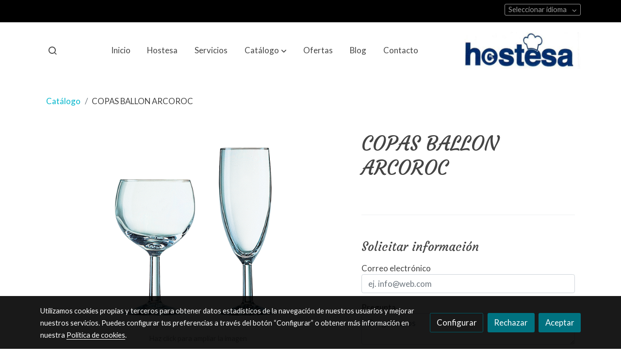

--- FILE ---
content_type: text/html; charset=UTF-8
request_url: https://hostesa.es/D/product/copas-ballon-arcoroc/
body_size: 16522
content:
<!doctype html >
<html lang=es>
<head>
              



  <meta charset="utf-8">
  <meta http-equiv="X-UA-Compatible" content="IE=edge">
  <meta name="viewport" content="width=device-width, initial-scale=1">
      <meta name="robots" content="index, follow">
    <meta name="googlebot" content="index, follow, max-snippet:-1, max-image-preview:large, max-video-preview:-1">
    <meta name="bingbot" content="index, follow, max-snippet:-1, max-image-preview:large, max-video-preview:-1" >
  

      <!-- Cannonical -->
    <link rel="canonical" href="https://hostesa.es/D/product/copas-ballon-arcoroc/" />
    <!-- /Cannonical -->
  

    <script type="text/javascript" defer>
    history.scrollRestoration = 'auto';
    //Siweb2 variable
    window.sw2 = {
      'data': {
        'locale' : "es",
        'has_h1' : false,
        'row_position_h1' : null,
        'is_panel': false,
        'is_demo': false,
        'has_shop': false,
        'shop': {},
        'show_sticky_contact_links': false,
        'data_treatment_always_visible': false , //TODO: put petititon
        'social_media': {"facebook":"hostesa@hostesa.es","facebook-userInput":"hostesa@hostesa.es","twitter":"","twitter-userInput":"","google-plus":"","google-plus-userInput":"","instagram":"","instagram-userInput":"","pinterest":"","pinterest-userInput":"","youtube":"","youtube-userInput":"","youtube-channelName":"","linkedin":"","linkedin-userInput":"","whatsapp":"","whatsapp-fixed":false,"whatsapp-userInput":"","telegram":"","telegram-userInput":"","tiktok-userInput":"","tiktok":""},
        'show_recently_viewed': false,

      },
      'user': null
    };


        var design='basedesign';
    var isAngular=false;
    var isFront=true;
    var designBackgroundOptions={"background_image_url":false,"background_image_position":"v-bg-position-center","background_image_type":"v-bg-default","background_color_init_color":false,"background_color_gradient":false,"background_color_gradient_lightness":false,"background_color_gradient_orientation":false,"background_color_opacity":false,"background_parallax":"none","google_translate":false};
    var fontScript=['Lato:400,400i,700,700i', 'Courgette&display=swap'];
    var hasShop=false;
    var showTaxLabels=true;
    var showFormLabels=false;
    function Get(yourUrl){
      var Httpreq = new XMLHttpRequest(); // a new request
      Httpreq.open("GET",yourUrl+"?"+ (new Date()).getTime(),false);
      Httpreq.setRequestHeader('cache-control', 'no-cache, must-revalidate, post-check=0, pre-check=0');
      Httpreq.setRequestHeader('cache-control', 'max-age=0');
      Httpreq.setRequestHeader('expires', '0');
      Httpreq.setRequestHeader('expires', 'Tue, 01 Jan 1980 1:00:00 GMT');
      Httpreq.setRequestHeader('pragma', 'no-cache');
      Httpreq.send(null);
      return Httpreq.responseText;
    }
    var cart=hasShop?JSON.parse(Get("/cart/get-cart/")):JSON.parse('{"id":null,"checkout_completed_at":null,"number":null,"notes":null,"items":[],"items_total":0,"adjustments":[],"total":0,"state":"cart","customer":null,"shipping_address":null,"billing_address":null,"payments":[],"shipments":[],"currency_code":"'+'EUR'+'","promotion_coupon":null,"checkout_state":"cart","payment_state":"cart","shipping_state":"cart","promotions":[],"tax_total":0,"shipping_total":0,"promotion_total":0,"recursive_adjustments":[],"quantity":0,"payment_method_fee_total":0,"order_remember_tracking":null,"is_correos":false}');
    var showImgZoom= false;
    var hideTaxes= false;
        var terms_and_conditions='';
    var privacy_policy='';
    var data_treatment='';

    var has_cookies_policy =   true ;
    var cookies_policy='';
    var accessibility_statement=  '';
    var quality_policy=  '';

    
    var showPricesWithTaxesIncluded=true;

    var trusted_shops= false ;
    var regiondo= false ;
    var misterplan=JSON.parse('[]');
    var confianza_online_name= null 
  </script>

  <!-- Place favicon.ico and apple-touch-icon.png in the root directory -->
  <!-- IE -->
  <link rel="shortcut icon" type="image/x-icon" href="https://media.v2.siweb.es/uploaded_thumb_favicon/989474c94d2da02db0996c72b848046f/favicon_mesa_de_trabajo_1.png" />
  <!-- other browsers -->
  <link rel="icon" type="image/x-icon" href="https://media.v2.siweb.es/uploaded_thumb_favicon/989474c94d2da02db0996c72b848046f/favicon_mesa_de_trabajo_1.png" />

    
        
    
        <script>

            var _gTag_counts = [];

            window.dataLayer = window.dataLayer || [];

            function gtag() {
                dataLayer.push(arguments);
            }


            if (localStorage.getItem('consentMode') === null) {
                gtag('consent', 'default', {
                    'analytics_storage': 'denied', //analytics
                    'personalization_storage': 'denied',
                    'ad_storage': 'denied', //marketing
                    'ad_user_data': 'denied', //marketing V2
                    'ad_personalization': 'denied', //marketing V2
                    'wait_for_update': 500,

                });

            } else {
                gtag('consent', 'default', JSON.parse(localStorage.getItem('consentMode')));
            }

            _loadGtagScript()

            gtag('js', new Date());

                                            gtag('config', 'G-5VLCR28P8Y');
            

            //this is for btn events
            _gTag_counts.push('G-5VLCR28P8Y');

                                            gtag('config', 'G-MPBT5P9HRS', {
                        user_properties: {
                            site_domain: window.location.hostname.replace(/^www\./, '')
                        }
                    });
            

            //this is for btn events
            _gTag_counts.push('G-MPBT5P9HRS');

            
            if (cart !== undefined && cart !== null) {
                
var _pageProducts=[];
var pageSlug="";
var current_path = '20';



document.addEventListener("DOMContentLoaded", function() {

  
  var pageBlocks = handlebarOptions.containers[1].rows;
      pageSlug= handlebarOptions.page_slug;

  if((pageBlocks.length > 0) && (pageSlug)) {
    var _pageProductsBlocks   = pageBlocks.filter(function(x){ return x.row.category==='PRODUCTOS'; });
    if(_pageProductsBlocks.length > 0) {

                
      _pageProductsBlocks.forEach(function($block) {

        var $blockProductValues= $block.row.positions[1].values
        var $blockSingleProduct= $blockProductValues.ecommerce_single_product;
        var $blockSingleProductRelated= $blockProductValues.ecommerce_single_product_related;
        var $blockSingleProductRecentlyViewed= $blockProductValues.recently_viewed;
        var $blockProducts= $blockProductValues.category? $blockProductValues.category.elements: undefined;


                _getEcSingleProduct($blockSingleProduct)
        _getEcListProducts($blockSingleProductRelated);
        _getEcListProducts($blockSingleProductRecentlyViewed);
        
                _getEcListProducts($blockProducts);
              });
    }
  }

  _onClick_getEcProduct();
  _onClick_addToCart();


});

var option=''

 if (current_path == 'front_ecommerce_show_cart') {
_getEcAnalyticsCode(1);
_beginCheckout();
};

if (current_path == 'front_ecommerce_addressing' ) {
_getEcAnalyticsCode(2);
_getPromotions();
};

if ( current_path == 'front_ecommerce_select_shipping' ) {
_getEcAnalyticsCode(3);
_getActions(3);
_getPromotions();
};

if ( current_path == 'front_ecommerce_select_payment' ) {
_getEcAnalyticsCode(4);
_getActions(4);
_getPromotions();
};

if (current_path == 'front_ecommerce_summary' ) {
_getEcAnalyticsCode(5);
//_getPurchase(); // DEPRECATED: pruchase on last step button NOW: prurchased on step6
_getPromotions();
};

if (current_path == 'sylius_shop_order_thank_you' ) {

  _getFinishedPurchase()

};

function _getEcSingleProduct(product){

  if(!product) {return};

  var _taxons= _arrayValueToString(product.taxons, 'name')
                

  gtag('event', 'view_item', {
    "currency": cart.currency_code,
    'value': product.price !== undefined || product.price !== null? product.price: 0,
    "items": [
      {
        'item_id': product.sku === undefined || product.sku === null? product.sku= product.code: product.sku,
        'item_name': product.name,
        'item_list_name': pageSlug,
        'price': product.price !== undefined || product.price !== null? product.price: 0,
              }
    ]
  });

}

function _getEcListProducts($listProducts){
    var gtagItems =[];

  if((!$listProducts)||($listProducts && $listProducts.length <= 0)){return;}

  $listProducts.forEach(function($$product,index) {
        var checkDuplicateProduct= _pageProducts.filter(function(x){ return x.code===$$product.code;});
    if(checkDuplicateProduct.length>=0){
      _pageProducts.push($$product);
      gtagItems.push(_getEcProducts($$product,index))
    }
  });

 //console.log('gtag items', gtagItems)
  gtag("event",  "view_item_list",  {
    "items": gtagItems
  });

}

function _getEcProducts(product,index){
  var _taxons= _arrayValueToString(product.taxons, 'name')

              
  var gtagProduct= {
    'item_id': product.sku === undefined || product.sku === null? product.sku= product.code: product.sku,
    'item_name': product.name,
    'item_list_name': pageSlug,
    'item_category': _taxons,
    'index': index+1,
    'price': product.price !== undefined || product.price !== null? product.price: 0,
  };

  return gtagProduct;

}

function _onClick_getEcProduct(){

  var $jsEcAnalytics = $('.js-ecAnalytics');
  if ($jsEcAnalytics.length){
    $jsEcAnalytics.each(function(index) {
      var $this= $(this);
      var route =$this.attr('href');
            var _product = _pageProducts.filter(function (x) {return x.route === route; });
      if(_product.length<=0){return}

      var _taxons= _arrayValueToString(_product[0].taxons, 'name')

      $this.click(function(){

                                                                

        gtag("event",  "select_item",  {
          "items": [
              {
                "item_id": _product[0].sku === undefined || _product[0].sku === null ? _product[0].sku = _product[0].code : _product[0].sku,
                "item_name": _product[0].name,
                "item_list_name": pageSlug,
                'item_category': _taxons,
                'index': index+1,
                'price': _product[0].price !== undefined ||_product[0].price !== null? _product[0].price: 0
              }
            ]
        });

        gtag('event', 'select_content', {
          "content_type": "product",
        });
      });
    });
  };

};


function _onClick_addToCart(){

  //TODO;en las variaciones tiene que llegarme el code del producto 'padre' de la variación
  //al hacer click añado com id el del producto el codigo del producto padre de la variacion  y como variant el code de la variant
  //lo mas facil es hacerlo desde frontjs y no desde esta funcion
};

function _beginCheckout(){
  gtag('event', 'begin_checkout', {

    'currency': cart.currency_code,
    "value": cart.total/100,
    "items": _getCheckoutCartItems(cart.items)
  });
}

function _getEcAnalyticsCode(step){
      
  var coupon='';
  var checkoutOption='';

  //COUPON
  if(cart.promotion_coupon) {
    coupon = cart.promotion_coupon.code
  }

  //CHECKOUT OPTIONS
  switch(step) {
    case 1:
      checkoutOption= 'shopping cart'
      break;

    case 2:
      checkoutOption= 'address info'
      break;
    case 3:
      checkoutOption= 'shipping info'
      break;

    case 4:
      checkoutOption= 'payment method'
      break;

    case 5:
      checkoutOption= 'billing info'
      break;

    case 6:
      checkoutOption= 'successful purchase'
      break;

    default:
      checkoutOption=""
  }

    
  gtag("event",  "checkout_progress",  {
    "checkout_step": step,
    'currency': cart.currency_code,
    "coupon": coupon,
    "items": _getCheckoutCartItems(cart.items),

  });

  gtag('event', 'set_checkout_option', {
    "checkout_step": step,
    "checkout_option": checkoutOption,
    "value": step
  });

}

function _getPromotions(){
  document.addEventListener("DOMContentLoaded", function() {
    _onClick_getPromotions();
  });
}

function _getCheckoutCartItems(cartItems) {

  var _gtagCartItems =[];


  for(var i = 0; i < cartItems.length; i++) {
    var product = cartItems[i];

    var _cartItem=
        {
          "item_id": product.variant.original_code,
          "item_name": product.variant.name,
          "item_variant":product.variant.code,
          "quantity": product.quantity,
          "price": product.variant.price_without_tax
        }


    _gtagCartItems.push(_cartItem);

  }


  return _gtagCartItems;
}

function _arrayValueToString(_arrays, key) {

  var _string ="";
  if(_arrays===undefined ||_arrays===null || _arrays.length<0 ){return _string}

  _arrays.forEach(function(element, index) {
    if(index===0){
      _string= element[key];
    }else{
      _string= _string + ',' + element[key];
    }

  });
  return _string;
};

function _getActions(step){
  document.addEventListener("DOMContentLoaded", function() {
    _onClick_getAction(step);
  });


};

function _getPurchase(){
  document.addEventListener("DOMContentLoaded", function() {
    _onClick_getPurchase();
  })
};

function _onClick_getAction(step) {

  var option = ''
  var _$checkout = $('.checkout');
  var _$submitButton = _$checkout.find('[type="submit"]');

  //fix for homebid
  if(_$submitButton.length<=0){
    _$checkout = $('.ds-checkout');
    _$submitButton = _$checkout.find('[type="submit"]');
  }

  _$submitButton.on('click', function () {

    var coupon='';
    if(cart.promotion_coupon) {
      coupon = cart.promotion_coupon.code
    }

    if (step === 3) {
      option = _getCheckoutCartItemsOptions(_$checkout,'shipping')

      //send event add_shipping_info
      gtag("event", "add_shipping_info", {
        "currency": cart.currency_code,
        "value": cart.total/100,
        "shipping_tier": option,
        "coupon": coupon,
        "items": _getCheckoutCartItems(cart.items)
      });
      //end event add_shipping_info

    }
    if (step === 4) {

      option = _getCheckoutCartItemsOptions(_$checkout, 'payment')

      //send event add_payment_info
        gtag("event", "add_payment_info", {
                "currency": cart.currency_code,
                "value": cart.total/100,
                "payment_type": option,
                "coupon": coupon,
                "items": _getCheckoutCartItems(cart.items)
        });
      //en send event add_payment_info

    }


    gtag("event",  "set_checkout_option",  {
      "checkout_step":  step,
      "checkout_option":option
    });

  });

};

function _onClick_getPurchase(){

    
  var _$checkout = $('.checkout');
  var _$submitButton = _$checkout.find('.btn-payment');
  //fix for homebid
  if(_$submitButton.length<=0){
    _$checkout = $('.ds-checkout');
    _$submitButton = _$checkout.find('.btn-payment');
  }
  if (_$submitButton.length) {
    _$submitButton.click(function(){

                                                
            gtag("event",  "purchase",  {
        "transaction_id":  cart.id,
        "currency": cart.currency_code,
        "tax": cart.tax_total/100,
        "shipping": cart.shipping_total/100,
        "value": cart.total/100,
        "items": _getCheckoutCartItems(cart.items)
      });

    });

  }

};

function _onClick_getPromotions(){

  var _$checkout = $('.checkout');
  var _$promotionButton = _$checkout.find('[data-promotion-coupon-add-button]');
  //fix for homebid
  if(_$promotionButton.length<=0){
    _$checkout = $('.ds-checkout');
    _$promotionButton = _$checkout.find('[data-promotion-coupon-add-button]');
  }

  if (_$promotionButton.length) {
    _$promotionButton.click(function(){

      var inputOptionValue = _$checkout.find('input[data-promotion-coupon-input]').val();

                                    
      gtag("event",  "select_content",  {
        "content_type": "promotion",
        "promotions": [{
          "id":  inputOptionValue,
          "name":  inputOptionValue,
          "creative_name": "CHECKOUT banner",
          "creative_position": "Formulario proceso de compra"
        }]
      });

    });

  }

};

function _getCheckoutCartItemsOptions($checkout, checkoutStep){

  var option = ''
  var _$checkout = $checkout;
  var _$inputOption = _$checkout.find('input[name="xilon_bundle_siwebformbundle_generator_form['+checkoutStep+']"]');

  if (_$inputOption.length===0 || _$inputOption === undefined  || _$inputOption === null) {return option}

  _$inputOption.each(function () {
    var $this = $(this);

    if ($this.is(':checked')) {
      option=$this.val();
    }

  });

  option
  return option

}

function _getFinishedPurchase(){
  document.addEventListener("DOMContentLoaded", function() {
    var step =6;
    var coupon='';
    var checkoutOption= 'successful purchase';
    var finishedCart= handlebarOptions.finished_order;

    //COUPON
    if( finishedCart.promotion_coupon) {
      coupon = finishedCart.promotion_coupon.code;
      //console.log('el cupon esl ', coupon)
    }

                                
    gtag("event",  "purchase",  {
      "transaction_id":   finishedCart.id,
      "currency": finishedCart.currency_code,
      "tax": finishedCart.tax_total/100,
      "shipping": finishedCart.shipping_total/100,
      "value": finishedCart.total/100,
      "items": _getCheckoutCartItems(finishedCart.items)
    });


    gtag("event",  "checkout_progress",  {
      "checkout_step": step,
      'currency': finishedCart.currency_code,
      "items": _getCheckoutCartItems(finishedCart.items),
      "coupon": coupon
    });

    gtag('event', 'set_checkout_option', {
      "checkout_step": step,
      "checkout_option": checkoutOption,
      "value": step
    });

    



  });
}

            }

            function _loadGtagScript() {
                var gtagScript = document.createElement('script');
                gtagScript.async = true;
                gtagScript.src = 'https://www.googletagmanager.com/gtag/js?id=G-5VLCR28P8Y';

                var firstScript = document.getElementsByTagName('script')[0];
                firstScript.parentNode.insertBefore(gtagScript, firstScript);
            }


        </script>

    








    




<title>COPAS BALLON ARCOROC | Hostesa | Productos para hostelería en Valencia</title>

                      
      <meta name="google-site-verification" content="ZjUPXZQA7Z4p9z43ZeTq9wG5GtrXIeuRl9_BVKy2ok0" />
  
  <script type="text/javascript" defer>
    var hideAlt= false;

  </script>
  <!-- Meta markup -->
  <meta name="description" content="COPAS BALLON ARCOROC" />
  <meta name="keywords" content="hostesa, productos para hostelería en Valencia, suministros hosteleros en Valencia, menaje cocina en Valencia, porcelana en Valencia, coctelería en Valencia, cuchillería en Valencia, montaje cocina Valencia,"/>
  <!-- Schema.org markup for Google+ with ld+json -->
  <script defer type="application/ld+json" >

                                {
              "@context": "https://schema.org",
              "@type": "WebPage",
              "name": "COPAS BALLON ARCOROC | Hostesa | Productos para hostelería en Valencia",
              "description": "COPAS BALLON ARCOROC",
              "publisher": {
                "@type": "ProfilePage",
                "name": "Hostesa | Productos para hostelería en Valencia"
              }
            }
              </script>

  <!--end  Schema.org markup for Google+ with ld+json -->


  <!-- Twitter Card data -->
  <meta name="twitter:card" content="summary" />
            
  <!-- Open Graph data -->
  <meta property="og:url" content="http://hostesa.es/D/product/copas-ballon-arcoroc/" />
  <meta property="og:title" content="COPAS BALLON ARCOROC | Hostesa | Productos para hostelería en Valencia" />
  <meta property="og:description" content="COPAS BALLON ARCOROC" />
  <meta property="og:site_name" content="Hostesa | Productos para hostelería en Valencia" />

      <meta name="twitter:image" content="https://media.v2.siweb.es/uploaded_thumb_seo/989474c94d2da02db0996c72b848046f/ballon_thumbnail2.png">
    <meta property="og:image" itemprop="image" content="https://media.v2.siweb.es/uploaded_thumb_seo/989474c94d2da02db0996c72b848046f/ballon_thumbnail2.png" />
    <meta property="og:image:secure_url" content="https://media.v2.siweb.es/uploaded_thumb_seo/989474c94d2da02db0996c72b848046f/ballon_thumbnail2.png" />
  
      <meta property="og:type" content="product.item" />
    <meta property="og:price:amount"     content= />
    <meta property="og:price:currency"   content="EUR" />

          <meta property="product:retailer_item_id" content="siweb5d2f433b56e3e" />
    
    <meta property="product:brand" content="Hostesa | Productos para hostelería en Valencia" />
    <meta property="product:condition" content="new">
    <meta property="product:price:currency"   content="EUR" />
    <meta property="product:price:amount"     content= />

          <meta property="product:availability" content="in stock" />
    
  

    

<link rel="stylesheet" href="https://1db94ed809223264ca44-6c020ac3a16bbdd10cbf80e156daee8a.ssl.cf3.rackcdn.com/webpack/public/build/3241.a02dca20.css"><link rel="stylesheet" href="https://1db94ed809223264ca44-6c020ac3a16bbdd10cbf80e156daee8a.ssl.cf3.rackcdn.com/webpack/public/build/6803.812a60cc.css"><link rel="stylesheet" href="https://1db94ed809223264ca44-6c020ac3a16bbdd10cbf80e156daee8a.ssl.cf3.rackcdn.com/webpack/public/build/9361.fba35eee.css"><link rel="stylesheet" href="https://1db94ed809223264ca44-6c020ac3a16bbdd10cbf80e156daee8a.ssl.cf3.rackcdn.com/webpack/public/build/front_design_basedesign.e070e7e5.css">



    <link rel="stylesheet" href="https://1db94ed809223264ca44-6c020ac3a16bbdd10cbf80e156daee8a.ssl.cf3.rackcdn.com/webpack/public/build/front_driftcustom.845fbe2f.css">


    <link rel="stylesheet" href="https://1db94ed809223264ca44-6c020ac3a16bbdd10cbf80e156daee8a.ssl.cf3.rackcdn.com/webpack/public/build/versions_basedesign_courgette-lato.6146262a.css">
    <link rel="stylesheet" href="https://1db94ed809223264ca44-6c020ac3a16bbdd10cbf80e156daee8a.ssl.cf3.rackcdn.com/webpack/public/build/versions_basedesign_medic.efbca336.css">

  <script src="https://1db94ed809223264ca44-6c020ac3a16bbdd10cbf80e156daee8a.ssl.cf3.rackcdn.com/webpack/public/build/runtime.f3b4cb1e.js"></script><script src="https://1db94ed809223264ca44-6c020ac3a16bbdd10cbf80e156daee8a.ssl.cf3.rackcdn.com/webpack/public/build/1137.c463687f.js"></script><script src="https://1db94ed809223264ca44-6c020ac3a16bbdd10cbf80e156daee8a.ssl.cf3.rackcdn.com/webpack/public/build/8833.671fc42e.js"></script><script src="https://1db94ed809223264ca44-6c020ac3a16bbdd10cbf80e156daee8a.ssl.cf3.rackcdn.com/webpack/public/build/2909.0580bd33.js"></script><script src="https://1db94ed809223264ca44-6c020ac3a16bbdd10cbf80e156daee8a.ssl.cf3.rackcdn.com/webpack/public/build/front_basedesign_head.becf0377.js"></script>

    
    

        <!-- analytics -->
    <script>


      // var _cookie= 'analytics'
      // var _acceptCookie = sw2Cookies.getCookieValue();
      var analytics_counts= [];
      var getCookiePolicy = 'true';

      //analytics plugin only load when cookies are acepted or when owner dont want to show cookies var. cookie ===1 fix for old cookie
      // if((!getCookiePolicy) ||(_acceptCookie===1) || ((_acceptCookie) && Array.isArray(_acceptCookie) && (_acceptCookie.indexOf(_cookie) !== -1))){
      //       loadGoogleAnalytics()
      // };

      var savedConsentMode= JSON.parse(localStorage.getItem('consentMode'));
      if((!getCookiePolicy) || (savedConsentMode!==null && savedConsentMode.analytics_storage==='granted')){
        loadGoogleAnalytics()
      }





      //function load code analytics
      function loadGoogleAnalytics(){
        // Load ECommerceUAScript.js script.
        var gECommerceUAScript = document.createElement('script');
        gECommerceUAScript.async = true;
        gECommerceUAScript.src = 'https://www.google-analytics.com/plugins/ua/ec.js';

        // Load ECommerceUAScript.js script.
        var gUAScript = document.createElement('script');
        gUAScript.async = true;
        gUAScript.src = '//www.google-analytics.com/analytics.js';


        (function(i,s,o,g,r,a,m){i['GoogleAnalyticsObject']=r;i[r]=i[r]||function(){
          (i[r].q=i[r].q||[]).push(arguments)},i[r].l=1*new Date();a=s.createElement(o),
            m=s.getElementsByTagName(o)[0];a.async=1;a.src=g;m.parentNode.insertBefore(a,m)
        })(window,document,'script','//www.google-analytics.com/analytics.js','ga');

        
        ga('create', 'UA-33972723-1', 'hostesa.es');
        ga('require', 'displayfeatures');
        ga('send', 'pageview');
      }


    </script>




    
</head>

<body class="body-my-design-basedesign  " style="opacity: 0;">
  

<!--[if lt IE 7]>
<p class="browsehappy">You are using an <strong>outdated</strong> browser. Please
  <a href="https://browsehappy.com/">upgrade your browser</a>
  to improve your experience.
</p>
<![endif]-->


<!-- Add your site or application content here -->
<div id="init-handlebars" class="handlebars"></div>


  <script src="https://ajax.googleapis.com/ajax/libs/webfont/1.6.26/webfont.js" ></script>
  <script src="https://1db94ed809223264ca44-6c020ac3a16bbdd10cbf80e156daee8a.ssl.cf3.rackcdn.com/webpack/public/build/5478.d6b8b77c.js"></script><script src="https://1db94ed809223264ca44-6c020ac3a16bbdd10cbf80e156daee8a.ssl.cf3.rackcdn.com/webpack/public/build/9366.af1e6d53.js"></script><script src="https://1db94ed809223264ca44-6c020ac3a16bbdd10cbf80e156daee8a.ssl.cf3.rackcdn.com/webpack/public/build/6170.f4180130.js"></script><script src="https://1db94ed809223264ca44-6c020ac3a16bbdd10cbf80e156daee8a.ssl.cf3.rackcdn.com/webpack/public/build/516.3ed1e4d9.js"></script><script src="https://1db94ed809223264ca44-6c020ac3a16bbdd10cbf80e156daee8a.ssl.cf3.rackcdn.com/webpack/public/build/3205.3768a90f.js"></script><script src="https://1db94ed809223264ca44-6c020ac3a16bbdd10cbf80e156daee8a.ssl.cf3.rackcdn.com/webpack/public/build/1475.ef7d06e6.js"></script><script src="https://1db94ed809223264ca44-6c020ac3a16bbdd10cbf80e156daee8a.ssl.cf3.rackcdn.com/webpack/public/build/front_basedesign_libraries.0cf26d83.js"></script>

        <script src="https://1db94ed809223264ca44-6c020ac3a16bbdd10cbf80e156daee8a.ssl.cf3.rackcdn.com/webpack/public/build/front_driftcustom.4174e250.js"></script>
  

    
  <script src="https://1db94ed809223264ca44-6c020ac3a16bbdd10cbf80e156daee8a.ssl.cf3.rackcdn.com/webpack/public/build/6439.247ff6cc.js"></script><script src="https://1db94ed809223264ca44-6c020ac3a16bbdd10cbf80e156daee8a.ssl.cf3.rackcdn.com/webpack/public/build/2723.373475bf.js"></script><script src="https://1db94ed809223264ca44-6c020ac3a16bbdd10cbf80e156daee8a.ssl.cf3.rackcdn.com/webpack/public/build/1603.73078b09.js"></script><script src="https://1db94ed809223264ca44-6c020ac3a16bbdd10cbf80e156daee8a.ssl.cf3.rackcdn.com/webpack/public/build/9361.e1c620bc.js"></script><script src="https://1db94ed809223264ca44-6c020ac3a16bbdd10cbf80e156daee8a.ssl.cf3.rackcdn.com/webpack/public/build/9095.da492fa0.js"></script><script src="https://1db94ed809223264ca44-6c020ac3a16bbdd10cbf80e156daee8a.ssl.cf3.rackcdn.com/webpack/public/build/7436.d275065d.js"></script><script src="https://1db94ed809223264ca44-6c020ac3a16bbdd10cbf80e156daee8a.ssl.cf3.rackcdn.com/webpack/public/build/9371.736908a6.js"></script><script src="https://1db94ed809223264ca44-6c020ac3a16bbdd10cbf80e156daee8a.ssl.cf3.rackcdn.com/webpack/public/build/front_design_basedesign.f3171253.js"></script>

  <script async type="text/javascript" >
    (function() {
      window.handlebarOptions = Handlebars.helpers.preProcessHandlebarsOptions({"design_slug":"basedesign","isPreview":false,"isAngular":false,"boxedLayout":false,"layout":"WIDE","design_element_radius":"elements-border-radius-s","design_style_button":"style-button-1","design_image_radius":"image-border-radius-xs","design_card_radius":"cards-border-radius-xs","info":{"name":"","phone":"","address":"","vat":"","email":""},"isSidebarMenu":false,"isFront":true,"exception":false,"page_slug":"product-es","show_menu":true,"show_footer":true,"needs_password":false,"containers":[{"created":"2018-06-25T16:56:57+02:00","rows":[{"created":"2018-06-25T16:56:57+02:00","row":{"created":"2018-05-18T08:54:57+02:00","template":"_design\/rows\/menu\/menu_medium_navbarMenu","positions":{"1":{"created":"2025-07-14T12:41:14+02:00","template":"widgets\/menu\/widgetNavbarMenu","id":76020,"position":1,"values":{"menu":[{"title":"Inicio","slug":"inicio","href":"\/","hidden":false,"isActive":false,"children":[]},{"title":"Hostesa","slug":"hostesa","href":"\/hostesa","hidden":false,"isActive":false,"children":[]},{"title":"Servicios","slug":"servicios","href":"\/servicios","hidden":false,"isActive":false,"children":[]},{"title":"Cat\u00e1logo","slug":"catalogo","href":"\/catalogo","hidden":false,"isActive":false,"children":[{"title":"CATERING","slug":"catering-5e79e315c0e47","href":"\/catalogo\/C\/catering-5e79e315c0e47\/","hidden":false,"children":[]},{"title":"COCINA MICROONDAS","slug":"cocina-microondas-5e79e327a63e6","href":"\/catalogo\/C\/cocina-microondas-5e79e327a63e6\/","hidden":false,"children":[]},{"title":"COCTELERIA","slug":"cocteleria-5e79e335ea3f8","href":"\/catalogo\/C\/cocteleria-5e79e335ea3f8\/","hidden":false,"children":[{"title":"Cristaler\u00eda","slug":"cristaleria-5b1944cbb8cdb","href":"\/catalogo\/C\/cristaleria-5b1944cbb8cdb\/","hidden":false,"children":[]},{"title":"Productos de cocteler\u00eda","slug":"productos-de-cocteleria-5b1f8af5801d5","href":"\/catalogo\/C\/productos-de-cocteleria-5b1f8af5801d5\/","hidden":false,"children":[]}]},{"title":"CRISTALERIA","slug":"cristaleria-5e79e34ad5908","href":"\/catalogo\/C\/cristaleria-5e79e34ad5908\/","hidden":false,"children":[]},{"title":"CUCHILLERIA","slug":"cuchilleria-5e79e36670acc","href":"\/catalogo\/C\/cuchilleria-5e79e36670acc\/","hidden":false,"children":[]},{"title":"MAQUINARIA","slug":"maquinaria-5e79e3902a23e","href":"\/catalogo\/C\/maquinaria-5e79e3902a23e\/","hidden":false,"children":[{"title":"PREPARACION BEBIDAS","slug":"preparacion-bebidas-5b17f4c5575a4","href":"\/catalogo\/C\/preparacion-bebidas-5b17f4c5575a4\/","hidden":false,"children":[]},{"title":"MAQUINARIA DE PREPARACION DE ALIMENTOS","slug":"maquinaria-de-preparacion-de-alimentos-5b17f96ad35c4","href":"\/catalogo\/C\/maquinaria-de-preparacion-de-alimentos-5b17f96ad35c4\/","hidden":false,"children":[]}]},{"title":"MENAJE COCINA","slug":"menaje-cocina-5e79e3a83acaf","href":"\/catalogo\/C\/menaje-cocina-5e79e3a83acaf\/","hidden":false,"children":[]},{"title":"MENAJE COLECTIVIDADES","slug":"menaje-colectividades-5e79e3b9de7ce","href":"\/catalogo\/C\/menaje-colectividades-5e79e3b9de7ce\/","hidden":false,"children":[]},{"title":"MOBILIARIO HOSTELERIA","slug":"mobiliario-hosteleria-5e79e3ed7b896","href":"\/catalogo\/C\/mobiliario-hosteleria-5e79e3ed7b896\/","hidden":false,"children":[]},{"title":"MONTAJES EXTRACCIONES","slug":"montajes-extracciones-5e79e4596f9b9","href":"\/catalogo\/C\/montajes-extracciones-5e79e4596f9b9\/","hidden":false,"children":[]},{"title":"PORCELANAS","slug":"porcelanas-5e79e4d0afdea","href":"\/catalogo\/C\/porcelanas-5e79e4d0afdea\/","hidden":false,"children":[{"title":"VAJILLAS","slug":"vajillas-5e79e4eddbaa3","href":"\/catalogo\/C\/vajillas-5e79e4eddbaa3\/","hidden":false,"children":[]}]},{"title":"PRODUCTOS DE LIMPIEZA","slug":"productos-de-limpieza-5e79e50f208c6","href":"\/catalogo\/C\/productos-de-limpieza-5e79e50f208c6\/","hidden":false,"children":[]},{"title":"PRODUCTOS DE UN SOLO USO Y DESECHABLES","slug":"productos-de-un-solo-uso-y-desechables-5e79e530b4ad0","href":"\/catalogo\/C\/productos-de-un-solo-uso-y-desechables-5e79e530b4ad0\/","hidden":false,"children":[]},{"title":"REPOSTERIA","slug":"reposteria-5e79e540c68dd","href":"\/catalogo\/C\/reposteria-5e79e540c68dd\/","hidden":false,"children":[]},{"title":"TEXTIL","slug":"textil-5e79e55134f90","href":"\/catalogo\/C\/textil-5e79e55134f90\/","hidden":false,"children":[]},{"title":"UTENSILIOS COCINA GADGETS","slug":"utensilios-cocina-gadgets-64d37d8c61f69","href":"\/catalogo\/C\/utensilios-cocina-gadgets-64d37d8c61f69\/","hidden":false,"children":[]},{"title":"PEQUE\u00d1OS ELECTRODOMESTICOS","slug":"pequenos-electrodomesticos-5e79e4bde2a99","href":"\/catalogo\/C\/pequenos-electrodomesticos-5e79e4bde2a99\/","hidden":false,"children":[]},{"title":"EQUIPAMIENTO RURAL Y PLAYA","slug":"equipamiento-rural-y-playa-5e79e378b3e7a","href":"\/catalogo\/C\/equipamiento-rural-y-playa-5e79e378b3e7a\/","hidden":false,"children":[]},{"title":"MENAJE COLEGIOS","slug":"menaje-colegios-5e79e3db3a76d","href":"\/catalogo\/C\/menaje-colegios-5e79e3db3a76d\/","hidden":false,"children":[]},{"title":"MUEBLES ACERO A MEDIDA Y STANDAR","slug":"muebles-acero-a-medida-y-standar-5e79e47b3fcd6","href":"\/catalogo\/C\/muebles-acero-a-medida-y-standar-5e79e47b3fcd6\/","hidden":false,"children":[]},{"title":"CUBERTERIA","slug":"cuberteria-5e79e35a475c5","href":"\/catalogo\/C\/cuberteria-5e79e35a475c5\/","hidden":false,"children":[]},{"title":"CAFETERIA Y RESTAURANTE","slug":"cafeteria-y-restaurante-5e7cccd8bba23","href":"\/catalogo\/C\/cafeteria-y-restaurante-5e7cccd8bba23\/","hidden":false,"children":[]},{"title":"BUFFET","slug":"buffet-5cb4b1c21ff1f","href":"\/catalogo\/C\/buffet-5cb4b1c21ff1f\/","hidden":false,"children":[]},{"title":"PLASTICOS COCINA","slug":"plasticos-cocina-5cd3e3832fde0","href":"\/catalogo\/C\/plasticos-cocina-5cd3e3832fde0\/","hidden":false,"children":[]},{"title":"HIGIENE Y PROTECCION","slug":"higiene-y-proteccion-5d270daf11e60","href":"\/catalogo\/C\/higiene-y-proteccion-5d270daf11e60\/","hidden":false,"children":[]},{"title":"ESTANTERIAS","slug":"estanterias-5e79018a78ab3","href":"\/catalogo\/C\/estanterias-5e79018a78ab3\/","hidden":false,"children":[]},{"title":"ARTICULOS PARA VINOS","slug":"articulos-para-vinos-5e79ed0fdb354","href":"\/catalogo\/C\/articulos-para-vinos-5e79ed0fdb354\/","hidden":false,"children":[]},{"title":"MELAMINA","slug":"melamina-5e807827021b5","href":"\/catalogo\/C\/melamina-5e807827021b5\/","hidden":false,"children":[]},{"title":"LISTAS DE BODA","slug":"listas-de-boda-5ea6bd5a3477a","href":"\/catalogo\/C\/listas-de-boda-5ea6bd5a3477a\/","hidden":false,"children":[]},{"title":"MEDIDAS HIGIENE COVID19","slug":"medidas-higiene-covid19-5ea98f86b7341","href":"\/catalogo\/C\/medidas-higiene-covid19-5ea98f86b7341\/","hidden":false,"children":[]},{"title":"VIDEOS COCINA","slug":"videos-cocina-60814c23c4db7","href":"\/catalogo\/C\/videos-cocina-60814c23c4db7\/","hidden":false,"children":[]}]},{"title":"Ofertas","slug":"ofertas","href":"\/ofertas","hidden":false,"isActive":false,"children":[]},{"title":"Blog","slug":"blog","href":"\/blog","hidden":false,"isActive":false,"children":[]},{"title":"Contacto","slug":"contacto","href":"\/contacto","hidden":false,"isActive":false,"children":[]},{"title":"LISTAS DE BODA","slug":"listas-de-boda","href":"\/listas-de-boda","hidden":true,"isActive":false,"children":[]}],"image":{"src":"https:\/\/media.v2.siweb.es\/uploaded_thumb_small\/989474c94d2da02db0996c72b848046f\/30916_125665890789601_6864038_n.jpg","thumb":"https:\/\/media.v2.siweb.es\/uploaded_thumb_small\/989474c94d2da02db0996c72b848046f\/30916_125665890789601_6864038_n.jpg","thumbs":{"icon":"https:\/\/media.v2.siweb.es\/uploaded_thumb_icon\/989474c94d2da02db0996c72b848046f\/30916_125665890789601_6864038_n.jpg","small":"https:\/\/media.v2.siweb.es\/uploaded_thumb_small\/989474c94d2da02db0996c72b848046f\/30916_125665890789601_6864038_n.jpg","medium":"https:\/\/media.v2.siweb.es\/uploaded_thumb_medium\/989474c94d2da02db0996c72b848046f\/30916_125665890789601_6864038_n.jpg","big":"https:\/\/media.v2.siweb.es\/uploaded_thumb_big\/989474c94d2da02db0996c72b848046f\/30916_125665890789601_6864038_n.jpg"},"height":191.0,"width":600.0,"alt":"30916 125665890789601 6864038 N ","id":2,"is_placeholder":false,"background_color_init_color":"color-6","background_color_gradient":false,"background_color_gradient_lightness":"100","background_color_gradient_orientation":0,"block_text_style":"dark","block_align":"v-text-right"}}},"2":{"created":"2025-07-14T12:41:14+02:00","template":"widgets\/widgetNNavbarTop","id":76021,"position":2,"values":{"collection":[{"text":"<span><i class=\"fas fa-phone\"><\/i> &nbsp; <strong>Tel\u00e9fono<\/strong> &nbsp; | <i class=\"far fa-envelope\"><\/i><a href=\"mailto:hola@miempresa.es\">hola@miempresa.es<\/a><\/span>"},{"text":"<a href=\"http:\/\/www.facebook.com\" target=\"_blank\"><i class=\"fab fa-facebook\"><\/i> Facebook<\/a> <a href=\"http:\/\/www.twitter.com\" target=\"_blank\"><i class=\"fab fa-x-twitter\"><\/i> Twitter<\/a> <a href=\"http:\/\/www.instagram.com\" target=\"_blank\"><i class=\"fab fa-instagram\"><\/i> Instagram<\/a><\/span>"}]}},"3":{"created":"2025-07-14T12:41:14+02:00","template":"widgets\/widgetTitleText","id":76022,"position":3,"values":{"title":"LL\u00c1MANOS AHORA","text":"Atenci\u00f3n 24 Horas","collection":[]}}},"id":28,"order":3,"category":"MENU","row_settings":{"order":3,"category":"menu","positions":["widgetNavbarMenu","widgetNNavbarTop","widgetTitleText"],"navbarTop_pos":2,"gridSettings":{"gridFilters":"ds-block--navbar ds-header-style--hightlight-btn ","gridMedia":[[12,12,12]],"gridSystem":"container","tmbWidth":["500"],"tmbHeight":["500"],"tmbPosition":["inset"],"isLogo":[true],"slides":2,"listClass":["navbar-top__links","navbar-top__social"],"imgDefaultFolder":["logo\/dark-brand.png"],"titleText":[[],[],["menu_x.titleText"]],"textText":[[],["menu_x.textText.contact","menu_x.textText.rrss"],["menu_x.textText.position_3"]],"block_option_values":{"block_text_style":"dark","block_align":"v-text-right","background_color_init_color":"color-6","nav_link_color":"color-1","header_fixed":true,"header_transparent":false,"header_size":"ds--hs-x2","logo_size":"standard","search":true,"navbar_top":false,"google_translate":true,"google_selected_languages":"ca,de,el,en,es,eu,fr,gl,it,pl,pt,ro,ru,zh-CN","block_border_bottom":false,"bd_topbar_background_color":"bg-color-10","bd_topbar_transparent":false,"bd_topbar_border_bottom":false,"topbar_rrss":false,"bd_logo_size":"logo-size-m","bd_header_size":"padding-v-m","bd_header_wide":false,"bd_header_border_bottom":false,"bd_menu_align":"justify-content-center","bd_menu_style":"menu--simple","bd_nav_link_size":"nav-link-m","topbar":true,"topbar-background":"one","navbar":{"background":"five","border":"","cta-1":false,"cta-2":false,"e-commerce":true,"is-fixed":true,"is-transparent":false},"navigation":"top-center","menu-align":"right","menu-style":"simple","brand":{"position":"left"},"hero":false,"hero-title":"Simplify <br> everything.<br><small> #logobrandstore <\/small>","hero-cta-1":true,"hero-cta-2":true,"hero-padding":"xxl","hero-content-position":"left","hero-text-align":"left","hero-background-image":"https:\/\/tldxilon.github.io\/navigation\/img\/photo-2.jpeg","hero-fg":"dark","container":"container","btn":{"border-radius":"s"},"extra":{"type":"ecommerce"},"menu-mobile":{"position":"left","theme":"white"}},"gridSettingsFile":"_design\/rows\/menu\/menu_medium_navbarMenu"},"gridMedia":"rows\/grids\/header\/gridPosition"},"thumb":"https:\/\/media.v2.siweb.es\/default_image_thumb\/noPic.png"},"selected":true}],"need_password":false,"position":1,"selected":true,"type":"CABECERA","order":2,"thumb":"https:\/\/c9f7f3236912b87c75f9-0750917dcc424b619246fefd56a7bb3c.ssl.cf3.rackcdn.com\/basedesign\/defaultImages\/panel\/containers\/position1_header\/1cf6f30743aa4627fd33fb5a432f209a_cabecera2.png"},{"created":"2017-11-07T22:05:41+01:00","rows":[{"created":"2017-11-07T22:05:41+01:00","row":{"created":"2018-05-18T08:54:57+02:00","template":"_design\/rows\/productoDetalle\/productoDetalle1_1m_12_singleProduct","positions":{"1":{"created":"2025-07-14T12:41:15+02:00","template":"widgets\/ecommerce\/widgetSingleProductSliderGallery","id":76499,"position":1,"values":{"ecommerce_single_product":{"code":"siweb5d2f433b56e3e","variants":[{"code":"siweb5d2f433b576a5","option_values":[],"tax_category":{"code":"IVA21","name":"IVA General 21%","ammount":2100.0},"images":[],"stock_mode_hbs":"always","tax_included":false,"name":"COPAS BALLON ARCOROC","stock":0,"available_shopping":false,"original_code":"siweb5d2f433b56e3e","price_mode":"asProduct","stock_mode":"always","sku_mode":"asProduct","status":"published","pristine":true,"always_stock":false,"ask_for_price":false}],"options":[],"images":[{"created":"2019-07-17T17:47:39+02:00","alt":"Ballon Thumbnail2 ","thumb":"https:\/\/media.v2.siweb.es\/uploaded_thumb_small\/989474c94d2da02db0996c72b848046f\/ballon_thumbnail2.png","thumbs":{"icon":"https:\/\/media.v2.siweb.es\/uploaded_thumb_icon\/989474c94d2da02db0996c72b848046f\/ballon_thumbnail2.png","small":"https:\/\/media.v2.siweb.es\/uploaded_thumb_small\/989474c94d2da02db0996c72b848046f\/ballon_thumbnail2.png","medium":"https:\/\/media.v2.siweb.es\/uploaded_thumb_medium\/989474c94d2da02db0996c72b848046f\/ballon_thumbnail2.png","big":"https:\/\/media.v2.siweb.es\/uploaded_thumb_big\/989474c94d2da02db0996c72b848046f\/ballon_thumbnail2.png"},"in_use":[]}],"stock_mode":"always","taxons":[{"code":"cafeteria-y-restaurante-5e7cccd8bba23","children":[],"position":21,"images":[],"name":"CAFETERIA Y RESTAURANTE","serialized_path":"Ecommerce > CAFETERIA Y RESTAURANTE","long_name":"CAFETERIA Y RESTAURANTE"},{"code":"cristaleria-5e79e34ad5908","children":[],"position":3,"images":[],"name":"CRISTALERIA","serialized_path":"Ecommerce > CRISTALERIA","long_name":"CRISTALERIA"}],"tax":{"code":"IVA21","name":"IVA General 21%","ammount":2100.0},"count_options":0,"name":"COPAS BALLON ARCOROC","slug":"copas-ballon-arcoroc","description":"<p class=\"medium-insert-active\">COPAS BALLON ARCOROC<br><\/p>\n","has_variants":false,"variant_code":"siweb5d2f433b576a5","status":"published","ask_for_price":true,"price_mode":"consult","stock":0,"seo":{"created":"2019-07-17T17:48:11+02:00"},"tax_included":false,"route":"https:\/\/hostesa.es\/catalogo\/copas-ballon-arcoroc\/","route_relative":"\/catalogo\/copas-ballon-arcoroc\/"},"ecommerce_single_product_catalog_name":{"title":"Cat\u00e1logo","slug":"catalogo","href":"\/catalogo","hidden":false,"isActive":false,"children":[{"title":"CATERING","slug":"catering-5e79e315c0e47","href":"\/catalogo\/C\/catering-5e79e315c0e47\/","hidden":false,"children":[]},{"title":"COCINA MICROONDAS","slug":"cocina-microondas-5e79e327a63e6","href":"\/catalogo\/C\/cocina-microondas-5e79e327a63e6\/","hidden":false,"children":[]},{"title":"COCTELERIA","slug":"cocteleria-5e79e335ea3f8","href":"\/catalogo\/C\/cocteleria-5e79e335ea3f8\/","hidden":false,"children":[{"title":"Cristaler\u00eda","slug":"cristaleria-5b1944cbb8cdb","href":"\/catalogo\/C\/cristaleria-5b1944cbb8cdb\/","hidden":false,"children":[]},{"title":"Productos de cocteler\u00eda","slug":"productos-de-cocteleria-5b1f8af5801d5","href":"\/catalogo\/C\/productos-de-cocteleria-5b1f8af5801d5\/","hidden":false,"children":[]}]},{"title":"CRISTALERIA","slug":"cristaleria-5e79e34ad5908","href":"\/catalogo\/C\/cristaleria-5e79e34ad5908\/","hidden":false,"children":[]},{"title":"CUCHILLERIA","slug":"cuchilleria-5e79e36670acc","href":"\/catalogo\/C\/cuchilleria-5e79e36670acc\/","hidden":false,"children":[]},{"title":"MAQUINARIA","slug":"maquinaria-5e79e3902a23e","href":"\/catalogo\/C\/maquinaria-5e79e3902a23e\/","hidden":false,"children":[{"title":"PREPARACION BEBIDAS","slug":"preparacion-bebidas-5b17f4c5575a4","href":"\/catalogo\/C\/preparacion-bebidas-5b17f4c5575a4\/","hidden":false,"children":[]},{"title":"MAQUINARIA DE PREPARACION DE ALIMENTOS","slug":"maquinaria-de-preparacion-de-alimentos-5b17f96ad35c4","href":"\/catalogo\/C\/maquinaria-de-preparacion-de-alimentos-5b17f96ad35c4\/","hidden":false,"children":[]}]},{"title":"MENAJE COCINA","slug":"menaje-cocina-5e79e3a83acaf","href":"\/catalogo\/C\/menaje-cocina-5e79e3a83acaf\/","hidden":false,"children":[]},{"title":"MENAJE COLECTIVIDADES","slug":"menaje-colectividades-5e79e3b9de7ce","href":"\/catalogo\/C\/menaje-colectividades-5e79e3b9de7ce\/","hidden":false,"children":[]},{"title":"MOBILIARIO HOSTELERIA","slug":"mobiliario-hosteleria-5e79e3ed7b896","href":"\/catalogo\/C\/mobiliario-hosteleria-5e79e3ed7b896\/","hidden":false,"children":[]},{"title":"MONTAJES EXTRACCIONES","slug":"montajes-extracciones-5e79e4596f9b9","href":"\/catalogo\/C\/montajes-extracciones-5e79e4596f9b9\/","hidden":false,"children":[]},{"title":"PORCELANAS","slug":"porcelanas-5e79e4d0afdea","href":"\/catalogo\/C\/porcelanas-5e79e4d0afdea\/","hidden":false,"children":[{"title":"VAJILLAS","slug":"vajillas-5e79e4eddbaa3","href":"\/catalogo\/C\/vajillas-5e79e4eddbaa3\/","hidden":false,"children":[]}]},{"title":"PRODUCTOS DE LIMPIEZA","slug":"productos-de-limpieza-5e79e50f208c6","href":"\/catalogo\/C\/productos-de-limpieza-5e79e50f208c6\/","hidden":false,"children":[]},{"title":"PRODUCTOS DE UN SOLO USO Y DESECHABLES","slug":"productos-de-un-solo-uso-y-desechables-5e79e530b4ad0","href":"\/catalogo\/C\/productos-de-un-solo-uso-y-desechables-5e79e530b4ad0\/","hidden":false,"children":[]},{"title":"REPOSTERIA","slug":"reposteria-5e79e540c68dd","href":"\/catalogo\/C\/reposteria-5e79e540c68dd\/","hidden":false,"children":[]},{"title":"TEXTIL","slug":"textil-5e79e55134f90","href":"\/catalogo\/C\/textil-5e79e55134f90\/","hidden":false,"children":[]},{"title":"UTENSILIOS COCINA GADGETS","slug":"utensilios-cocina-gadgets-64d37d8c61f69","href":"\/catalogo\/C\/utensilios-cocina-gadgets-64d37d8c61f69\/","hidden":false,"children":[]},{"title":"PEQUE\u00d1OS ELECTRODOMESTICOS","slug":"pequenos-electrodomesticos-5e79e4bde2a99","href":"\/catalogo\/C\/pequenos-electrodomesticos-5e79e4bde2a99\/","hidden":false,"children":[]},{"title":"EQUIPAMIENTO RURAL Y PLAYA","slug":"equipamiento-rural-y-playa-5e79e378b3e7a","href":"\/catalogo\/C\/equipamiento-rural-y-playa-5e79e378b3e7a\/","hidden":false,"children":[]},{"title":"MENAJE COLEGIOS","slug":"menaje-colegios-5e79e3db3a76d","href":"\/catalogo\/C\/menaje-colegios-5e79e3db3a76d\/","hidden":false,"children":[]},{"title":"MUEBLES ACERO A MEDIDA Y STANDAR","slug":"muebles-acero-a-medida-y-standar-5e79e47b3fcd6","href":"\/catalogo\/C\/muebles-acero-a-medida-y-standar-5e79e47b3fcd6\/","hidden":false,"children":[]},{"title":"CUBERTERIA","slug":"cuberteria-5e79e35a475c5","href":"\/catalogo\/C\/cuberteria-5e79e35a475c5\/","hidden":false,"children":[]},{"title":"CAFETERIA Y RESTAURANTE","slug":"cafeteria-y-restaurante-5e7cccd8bba23","href":"\/catalogo\/C\/cafeteria-y-restaurante-5e7cccd8bba23\/","hidden":false,"children":[]},{"title":"BUFFET","slug":"buffet-5cb4b1c21ff1f","href":"\/catalogo\/C\/buffet-5cb4b1c21ff1f\/","hidden":false,"children":[]},{"title":"PLASTICOS COCINA","slug":"plasticos-cocina-5cd3e3832fde0","href":"\/catalogo\/C\/plasticos-cocina-5cd3e3832fde0\/","hidden":false,"children":[]},{"title":"HIGIENE Y PROTECCION","slug":"higiene-y-proteccion-5d270daf11e60","href":"\/catalogo\/C\/higiene-y-proteccion-5d270daf11e60\/","hidden":false,"children":[]},{"title":"ESTANTERIAS","slug":"estanterias-5e79018a78ab3","href":"\/catalogo\/C\/estanterias-5e79018a78ab3\/","hidden":false,"children":[]},{"title":"ARTICULOS PARA VINOS","slug":"articulos-para-vinos-5e79ed0fdb354","href":"\/catalogo\/C\/articulos-para-vinos-5e79ed0fdb354\/","hidden":false,"children":[]},{"title":"MELAMINA","slug":"melamina-5e807827021b5","href":"\/catalogo\/C\/melamina-5e807827021b5\/","hidden":false,"children":[]},{"title":"LISTAS DE BODA","slug":"listas-de-boda-5ea6bd5a3477a","href":"\/catalogo\/C\/listas-de-boda-5ea6bd5a3477a\/","hidden":false,"children":[]},{"title":"MEDIDAS HIGIENE COVID19","slug":"medidas-higiene-covid19-5ea98f86b7341","href":"\/catalogo\/C\/medidas-higiene-covid19-5ea98f86b7341\/","hidden":false,"children":[]},{"title":"VIDEOS COCINA","slug":"videos-cocina-60814c23c4db7","href":"\/catalogo\/C\/videos-cocina-60814c23c4db7\/","hidden":false,"children":[]}]},"ecommerce_single_product_related":[],"ecommerce_single_product_show_form":"stock","ecommerce_single_product_show_whatsapp":false,"ecommerce_show_full_image_on_related":false,"ecommerce_show_full_image_on_recenclty_viewed_products":false}}},"id":32,"order":1,"category":"PRODUCTOS","row_settings":{"order":1,"category":"productos","positions":["widgetSingleProductSliderGallery"],"titleBlock":false,"titlePos":2,"gridSettings":{"gridMedia":[[12,12,12]],"gridSystem":"container-fluid","gridClasses":"ds-product-events","gridFilters":"","imgWidth":[480],"imgHeight":[480],"imgPosition":["outbound"],"imgDefaultFolder":["ecommerce"],"titleWords":["30"],"subtitleWords":["10"],"textWords":["300"],"elementsNumber":[],"carouselPosition":[],"elementMedia":[],"titleFilter":[""],"subtitleFilter":[""],"btnFilter":[""],"titleText":[],"tmbContainerHeight":[],"widgetHeight":[""],"widgetWidth":[""],"sliderCarousel":["visible"],"form":"default","btnClass":{"homebid":"ds-btn--primary ds-btn--rounded--1","basedesign":"btn btn-primary animated fadeIn"},"block_option_values":{"block_text_style":"dark","block_align":"v-text-left","block_padding":"","block_full_screen":false,"block_button_color":"bg-button-color-1","block_button_style":"block-button-background","background_image_url":"","background_image_position":"","background_image_type":"","background_image_flip":false,"background_color_init_color":"color-6","background_color_gradient":false,"background_color_gradient_lightness":"","background_color_gradient_orientation":"","background_color_opacity":100,"block_row_elements":2,"products_show_form":true,"form_inline":false},"gridSettingsFile":"_design\/rows\/productoDetalle\/productoDetalle1_1m_12_singleProduct"},"gridMedia":"rows\/grids\/basic\/gridPosition"},"thumb":"https:\/\/media.v2.siweb.es\/default_image_thumb\/noPic.png"},"selected":true}],"need_password":false,"position":2,"selected":true,"type":"PRODUCT","order":1,"thumb":"https:\/\/media.v2.siweb.es\/default_image_thumb\/noPic.png"},{"created":"2023-08-09T14:11:23+02:00","rows":[{"created":"2023-08-09T14:11:23+02:00","row":{"created":"2021-10-25T11:37:07+02:00","template":"_design\/rows\/pie\/pie_8_columns_text","positions":{"1":{"created":"2025-07-14T12:41:14+02:00","template":"widgets\/widgetLogo","id":76436,"position":1,"values":{"image":{"src":"https:\/\/media.v2.siweb.es\/uploaded_thumb_small\/989474c94d2da02db0996c72b848046f\/30916_125665890789601_6864038_n.jpg","thumb":"https:\/\/media.v2.siweb.es\/uploaded_thumb_small\/989474c94d2da02db0996c72b848046f\/30916_125665890789601_6864038_n.jpg","thumbs":{"icon":"https:\/\/media.v2.siweb.es\/uploaded_thumb_icon\/989474c94d2da02db0996c72b848046f\/30916_125665890789601_6864038_n.jpg","small":"https:\/\/media.v2.siweb.es\/uploaded_thumb_small\/989474c94d2da02db0996c72b848046f\/30916_125665890789601_6864038_n.jpg","medium":"https:\/\/media.v2.siweb.es\/uploaded_thumb_medium\/989474c94d2da02db0996c72b848046f\/30916_125665890789601_6864038_n.jpg","big":"https:\/\/media.v2.siweb.es\/uploaded_thumb_big\/989474c94d2da02db0996c72b848046f\/30916_125665890789601_6864038_n.jpg"},"height":191.0,"width":600.0,"alt":"30916 125665890789601 6864038 N ","id":2,"is_placeholder":false,"background_color_init_color":"color-6","background_color_gradient":false,"background_color_gradient_lightness":"100","background_color_gradient_orientation":0,"background_color_opacity":100,"block_text_style":"dark","block_align":""}}},"2":{"created":"2025-07-14T12:41:14+02:00","template":"widgets\/widgetTitleText","id":76437,"position":2,"values":{"title":"<span class=\"text-size-1 fg-color-5\">Nosotros<\/span>","text":"<p style=\"text-align: left\" class=\"text-size-1\"><b><a href=\"\/\" data-type=\"page\" data-name=\"Inicio\" data-slug=\"inicio\" data-id=\"1\" class=\"fg-color-5\">Inicio<\/a><br><a href=\"\/hostesa\" data-type=\"page\" data-name=\"Hostesa\" data-slug=\"hostesa\" data-id=\"8\" class=\"fg-color-5\">Hostesa<\/a><br><a href=\"\/servicios\" data-type=\"page\" data-name=\"Servicios\" data-slug=\"servicios\" data-id=\"9\" class=\"fg-color-5\">Servicios<\/a><\/b><\/p>"}},"3":{"created":"2025-07-14T12:41:14+02:00","template":"widgets\/widgetTitleText","id":76438,"position":3,"values":{"title":"<span class=\"text-size-1 fg-color-5\">Productos de hosteler\u00eda<\/span>","text":"<p style=\"text-align: left\" class=\"text-size-1\"><b><a href=\"\/catalogo\" data-type=\"page\" data-name=\"Cat\u00e1logo\" data-slug=\"catalogo\" data-id=\"10\" class=\"fg-color-5\">Cat\u00e1logo<\/a><br><a href=\"\/ofertas\" data-type=\"page\" data-name=\"Ofertas\" data-slug=\"ofertas\" data-id=\"11\" class=\"fg-color-5\">Ofertas<\/a><br><\/b><\/p><p class=\"text-size-1\"><b><a href=\"\/blog\" data-type=\"page\" data-name=\"Blog\" data-slug=\"blog\" data-id=\"14\" class=\"fg-color-5\">Blog<\/a><\/b><\/p><p><\/p>"}},"4":{"created":"2025-07-14T12:41:14+02:00","template":"widgets\/widgetTitleText","id":76439,"position":4,"values":{"title":"<span class=\"text-size-1 fg-color-5\">Contacto<\/span>","text":"<p style=\"text-align: left\" class=\"text-size-1\"><strong><\/strong><strong><\/strong><a href=\"tel:+34 963 82 03 84\"><strong class=\"fg-color-5\">Tel\u00e9fono: <\/strong><span class=\"fg-color-5\"> +34 963 82 03 84<\/span><\/a><br><a href=\"mailto:hostesa@hostesa.es\" target=\"_blank\" data-type=\"external\" data-name=\"mailto:hostesa@hostesa.es\" data-slug=\"undefined\" data-id=\"null\" class=\"fg-color-5\">Correo:&nbsp;hostesa@hostesa.es<\/a><br><\/p><p style=\"text-align: left\" class=\"text-size-1\"><br><a href=\"https:\/\/goo.gl\/maps\/of8PyB4cedebTwYq6\" target=\"_blank\" data-type=\"external\" data-name=\"https:\/\/goo.gl\/maps\/of8PyB4cedebTwYq6\" data-slug=\"undefined\" data-id=\"null\" class=\"fg-color-5\">Av. de Sant Josep de la Muntanya, 7, 46008 Val\u00e8ncia, Valencia, Espa\u00f1a<\/a><br><\/p>"}}},"id":211,"order":8,"category":"FOOTER","row_settings":{"order":8,"category":"footer","tags":["footer-alone"],"positions":["widgetLogo","widgetTitleText","widgetTitleText","widgetTitleText"],"titleBlock":false,"titlePos":0,"gridSettings":{"gridMedia":[[12,12,3,3],[12,12,3,3],[12,12,3,3],[12,12,3,3]],"gridSystem":"container","gridClasses":"block-footer ds-block-back3 footer-info-vertical","gridFilters":"v-text-left","imgWidth":[500],"imgHeight":[300],"imgPosition":["outbound"],"tmbWidth":["500"],"tmbHeight":["500"],"tmbPosition":["inset"],"isLogo":[true],"logocolumn":true,"imgDefaultFolder":["logo\/white-brand.png"],"sliderEffect":[""],"imgClass":" ds-cs-image--medium","titleWords":["10","10","10","10"],"subtitleWords":["15","15","15","10"],"textWords":["20","20","20"],"titleFilter":[""],"subtitleFilter":[""],"btnFilter":[""],"titleText":[[""],["pie_8_column_text.titleText.position_2"],["pie_8_column_text.titleText.position_3"],["pie_8_column_text.titleText.position_4"]],"subtitleText":[[""],[""],[""],[""]],"textText":[[""],["pie_8_column_text.textText.position_2"],["pie_8_column_text.textText.position_3"],["pie_8_column_text.textText.position_4"]],"text_btnText":[["Formulario"]],"btnClass":{"homebid":"ds-btn--primary ds-btn--rounded--1","basedesign":"btn btn-outline btn-lg"},"tmbContainerHeight":[],"form":"newsletter","block_option_values":{"block_button_color":"bg-button-color-1","block_button_style":"block-button-background","footer_terms_info_column":false,"block_text_style":"dark","block_align":"","block_padding":"v-height-small","block_full_screen":false,"bd_logo_size":"logo-size-s mb-4","background_image_url":"","background_image_position":"","background_image_type":"","background_image_flip":false,"background_color_init_color":"color-6","background_color_gradient":false,"background_color_gradient_lightness":"","background_color_gradient_orientation":"","background_color_opacity":100,"block_invert_order":false},"gridSettingsFile":"_design\/rows\/pie\/pie_8_columns_text"},"gridMedia":"rows\/grids\/basic\/gridPosition"},"thumb":"https:\/\/media.v2.siweb.es\/designs_thumb_small\/basedesign\/defaultImages\/panel\/rows\/pie\/9c7eb5c09fe02ff0e76eab01075b55bb_pie_8_columns_text.png"},"selected":true}],"need_password":false,"position":3,"selected":true,"type":"PIE","order":8,"thumb":"https:\/\/c9f7f3236912b87c75f9-0750917dcc424b619246fefd56a7bb3c.ssl.cf3.rackcdn.com\/basedesign\/defaultImages\/panel\/containers\/position3_footer\/9c7eb5c09fe02ff0e76eab01075b55bb_footer8.png"}]});
      window.handlebarOptions['cart'] = cart;

      var _globalData = {
        'sw2': window.sw2
      };
      //var _modalCartTooltip = Handlebars.templates['structure/app/modals/cartTooltip'](window.handlebarOptions, {'data': {'global': _globalData}});
      var _structure = Handlebars.templates['structure/structure'](window.handlebarOptions, {'data': {'global': _globalData}});
      var _menuMobile = Handlebars.templates['structure/app/menuMobile/menuMobile'](window.handlebarOptions, {'data': {'global': _globalData}});


      document.getElementById("init-handlebars").innerHTML = _structure;
      document.body.innerHTML += _menuMobile;
      //document.body.innerHTML += _modalCartTooltip;
      handleVideos();
    })();
  </script>

  <script src="https://1db94ed809223264ca44-6c020ac3a16bbdd10cbf80e156daee8a.ssl.cf3.rackcdn.com/webpack/public/build/front_basedesign_init_menu_mobile.bb9653c9.js"></script>


          <div id="fb-root"></div>

<script async>

  // var _cookie= 'social'
  // var _acceptCookie = sw2Cookies.getCookieValue();
  var getCookiePolicy = 'true';

  //social plugin only load when cookies are acepted or when owner dont want to show cookies var. cookie ===1 fix for old cookie
  // if((!getCookiePolicy) ||(_acceptCookie===1) || ((_acceptCookie) && Array.isArray(_acceptCookie) && (_acceptCookie.indexOf(_cookie) !== -1))){
  //   loadSocialPlugins();
  // }


  var savedConsentMode= JSON.parse(localStorage.getItem('consentMode'));
  if((!getCookiePolicy) || (savedConsentMode!==null && savedConsentMode.personalization_storage==='granted')){
      loadSocialPlugins();
  }


  //function load codefacebook
  function loadSocialPlugins(){
    //FACEBOOK SDK

    (function (d, s, id) {
      var js, fjs = d.getElementsByTagName(s)[0];
      if (d.getElementById(id)) return;
      js = d.createElement(s);
      js.id = id;
      js.src = "//connect.facebook.net/es_ES/all.js#xfbml=1";
      fjs.parentNode.insertBefore(js, fjs);
    }(document, 'script', 'facebook-jssdk'));

    //TWITTER SDK
    window.twttr = (function (d, s, id) {
    var js, fjs = d.getElementsByTagName(s)[0],
    t = window.twttr || {};
    if (d.getElementById(id)) return t;
    js = d.createElement(s);
    js.id = id;
    js.src = "https://platform.twitter.com/widgets.js";
    fjs.parentNode.insertBefore(js, fjs);

    t._e = [];
    t.ready = function (f) {
    t._e.push(f);
    };

    return t;
    }(document, "script", "twitter-wjs"));

    }


</script>
















  
  <script type="text/javascript">

    $(document).ready(function() {
            });
</script>  

<script type="text/javascript">

  var isGoogleTranslate =handlebarOptions.containers[0].rows[0].row.row_settings.gridSettings.block_option_values.google_translate;
  var googleSelectedLanguages =handlebarOptions.containers[0].rows[0].row.row_settings.gridSettings.block_option_values.google_selected_languages;

  if(isGoogleTranslate && googleSelectedLanguages){

      var getCookiePolicy = 'true';
      var savedConsentMode= JSON.parse(localStorage.getItem('consentMode'));

      if((!getCookiePolicy) || (savedConsentMode!==null && savedConsentMode.personalization_storage==='granted')){
          loadGoogleTranslate();
      }

    function googleTranslateElementInit() {
      new google.translate.TranslateElement({
        pageLanguage: 'es',
        includedLanguages: googleSelectedLanguages,
        layout: google.translate.TranslateElement.InlineLayout.SIMPLE,
        multilanguagePage: true
      }, 'google_translate_element');
    }

    function loadGoogleTranslate() {


        var $googleTranslateImg= $('.goog-te-gadget');
        var $removeGoogleLang=$('.removeGoogleLang');


        if($googleTranslateImg.length){
            $googleTranslateImg.addClass('d-none')
        }

        if($removeGoogleLang.length){
            $removeGoogleLang.on('click', _onClick_simulateCloseGoogleTranslate);
        }

        jQuery.getScript("//translate.google.com/translate_a/element.js?cb=googleTranslateElementInit");

        function _onClick_simulateCloseGoogleTranslate() {

            var translateIframe = $('#\\:2\\.container');

            if (translateIframe.length > 0) {

                // Get the iframe's document
                var iframeDocument = translateIframe[0].contentWindow.document;

                // Find and click the close button inside the iframe
                var closeButton = iframeDocument.querySelector('#\\:2\\.close');
                if (closeButton) {

                    closeButton.click();
                }
            }




        };

    };

  };


</script>










  






</body>
</html>
